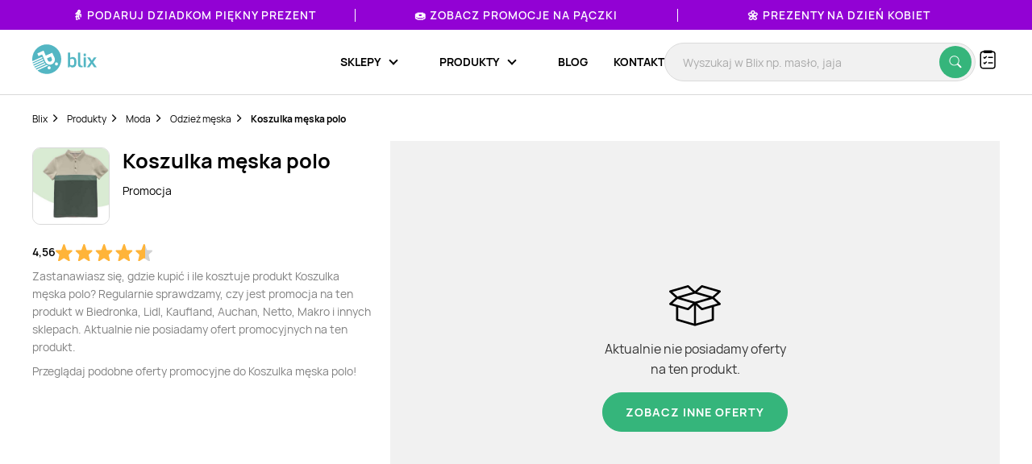

--- FILE ---
content_type: text/html; charset=utf-8
request_url: https://www.google.com/recaptcha/api2/anchor?ar=1&k=6Le9YegUAAAAAO0OrlUdkQnpUxDEbiCYIYi3x8HA&co=aHR0cHM6Ly9ibGl4LnBsOjQ0Mw..&hl=en&v=PoyoqOPhxBO7pBk68S4YbpHZ&size=normal&anchor-ms=20000&execute-ms=30000&cb=7u1xp8hct2hv
body_size: 49248
content:
<!DOCTYPE HTML><html dir="ltr" lang="en"><head><meta http-equiv="Content-Type" content="text/html; charset=UTF-8">
<meta http-equiv="X-UA-Compatible" content="IE=edge">
<title>reCAPTCHA</title>
<style type="text/css">
/* cyrillic-ext */
@font-face {
  font-family: 'Roboto';
  font-style: normal;
  font-weight: 400;
  font-stretch: 100%;
  src: url(//fonts.gstatic.com/s/roboto/v48/KFO7CnqEu92Fr1ME7kSn66aGLdTylUAMa3GUBHMdazTgWw.woff2) format('woff2');
  unicode-range: U+0460-052F, U+1C80-1C8A, U+20B4, U+2DE0-2DFF, U+A640-A69F, U+FE2E-FE2F;
}
/* cyrillic */
@font-face {
  font-family: 'Roboto';
  font-style: normal;
  font-weight: 400;
  font-stretch: 100%;
  src: url(//fonts.gstatic.com/s/roboto/v48/KFO7CnqEu92Fr1ME7kSn66aGLdTylUAMa3iUBHMdazTgWw.woff2) format('woff2');
  unicode-range: U+0301, U+0400-045F, U+0490-0491, U+04B0-04B1, U+2116;
}
/* greek-ext */
@font-face {
  font-family: 'Roboto';
  font-style: normal;
  font-weight: 400;
  font-stretch: 100%;
  src: url(//fonts.gstatic.com/s/roboto/v48/KFO7CnqEu92Fr1ME7kSn66aGLdTylUAMa3CUBHMdazTgWw.woff2) format('woff2');
  unicode-range: U+1F00-1FFF;
}
/* greek */
@font-face {
  font-family: 'Roboto';
  font-style: normal;
  font-weight: 400;
  font-stretch: 100%;
  src: url(//fonts.gstatic.com/s/roboto/v48/KFO7CnqEu92Fr1ME7kSn66aGLdTylUAMa3-UBHMdazTgWw.woff2) format('woff2');
  unicode-range: U+0370-0377, U+037A-037F, U+0384-038A, U+038C, U+038E-03A1, U+03A3-03FF;
}
/* math */
@font-face {
  font-family: 'Roboto';
  font-style: normal;
  font-weight: 400;
  font-stretch: 100%;
  src: url(//fonts.gstatic.com/s/roboto/v48/KFO7CnqEu92Fr1ME7kSn66aGLdTylUAMawCUBHMdazTgWw.woff2) format('woff2');
  unicode-range: U+0302-0303, U+0305, U+0307-0308, U+0310, U+0312, U+0315, U+031A, U+0326-0327, U+032C, U+032F-0330, U+0332-0333, U+0338, U+033A, U+0346, U+034D, U+0391-03A1, U+03A3-03A9, U+03B1-03C9, U+03D1, U+03D5-03D6, U+03F0-03F1, U+03F4-03F5, U+2016-2017, U+2034-2038, U+203C, U+2040, U+2043, U+2047, U+2050, U+2057, U+205F, U+2070-2071, U+2074-208E, U+2090-209C, U+20D0-20DC, U+20E1, U+20E5-20EF, U+2100-2112, U+2114-2115, U+2117-2121, U+2123-214F, U+2190, U+2192, U+2194-21AE, U+21B0-21E5, U+21F1-21F2, U+21F4-2211, U+2213-2214, U+2216-22FF, U+2308-230B, U+2310, U+2319, U+231C-2321, U+2336-237A, U+237C, U+2395, U+239B-23B7, U+23D0, U+23DC-23E1, U+2474-2475, U+25AF, U+25B3, U+25B7, U+25BD, U+25C1, U+25CA, U+25CC, U+25FB, U+266D-266F, U+27C0-27FF, U+2900-2AFF, U+2B0E-2B11, U+2B30-2B4C, U+2BFE, U+3030, U+FF5B, U+FF5D, U+1D400-1D7FF, U+1EE00-1EEFF;
}
/* symbols */
@font-face {
  font-family: 'Roboto';
  font-style: normal;
  font-weight: 400;
  font-stretch: 100%;
  src: url(//fonts.gstatic.com/s/roboto/v48/KFO7CnqEu92Fr1ME7kSn66aGLdTylUAMaxKUBHMdazTgWw.woff2) format('woff2');
  unicode-range: U+0001-000C, U+000E-001F, U+007F-009F, U+20DD-20E0, U+20E2-20E4, U+2150-218F, U+2190, U+2192, U+2194-2199, U+21AF, U+21E6-21F0, U+21F3, U+2218-2219, U+2299, U+22C4-22C6, U+2300-243F, U+2440-244A, U+2460-24FF, U+25A0-27BF, U+2800-28FF, U+2921-2922, U+2981, U+29BF, U+29EB, U+2B00-2BFF, U+4DC0-4DFF, U+FFF9-FFFB, U+10140-1018E, U+10190-1019C, U+101A0, U+101D0-101FD, U+102E0-102FB, U+10E60-10E7E, U+1D2C0-1D2D3, U+1D2E0-1D37F, U+1F000-1F0FF, U+1F100-1F1AD, U+1F1E6-1F1FF, U+1F30D-1F30F, U+1F315, U+1F31C, U+1F31E, U+1F320-1F32C, U+1F336, U+1F378, U+1F37D, U+1F382, U+1F393-1F39F, U+1F3A7-1F3A8, U+1F3AC-1F3AF, U+1F3C2, U+1F3C4-1F3C6, U+1F3CA-1F3CE, U+1F3D4-1F3E0, U+1F3ED, U+1F3F1-1F3F3, U+1F3F5-1F3F7, U+1F408, U+1F415, U+1F41F, U+1F426, U+1F43F, U+1F441-1F442, U+1F444, U+1F446-1F449, U+1F44C-1F44E, U+1F453, U+1F46A, U+1F47D, U+1F4A3, U+1F4B0, U+1F4B3, U+1F4B9, U+1F4BB, U+1F4BF, U+1F4C8-1F4CB, U+1F4D6, U+1F4DA, U+1F4DF, U+1F4E3-1F4E6, U+1F4EA-1F4ED, U+1F4F7, U+1F4F9-1F4FB, U+1F4FD-1F4FE, U+1F503, U+1F507-1F50B, U+1F50D, U+1F512-1F513, U+1F53E-1F54A, U+1F54F-1F5FA, U+1F610, U+1F650-1F67F, U+1F687, U+1F68D, U+1F691, U+1F694, U+1F698, U+1F6AD, U+1F6B2, U+1F6B9-1F6BA, U+1F6BC, U+1F6C6-1F6CF, U+1F6D3-1F6D7, U+1F6E0-1F6EA, U+1F6F0-1F6F3, U+1F6F7-1F6FC, U+1F700-1F7FF, U+1F800-1F80B, U+1F810-1F847, U+1F850-1F859, U+1F860-1F887, U+1F890-1F8AD, U+1F8B0-1F8BB, U+1F8C0-1F8C1, U+1F900-1F90B, U+1F93B, U+1F946, U+1F984, U+1F996, U+1F9E9, U+1FA00-1FA6F, U+1FA70-1FA7C, U+1FA80-1FA89, U+1FA8F-1FAC6, U+1FACE-1FADC, U+1FADF-1FAE9, U+1FAF0-1FAF8, U+1FB00-1FBFF;
}
/* vietnamese */
@font-face {
  font-family: 'Roboto';
  font-style: normal;
  font-weight: 400;
  font-stretch: 100%;
  src: url(//fonts.gstatic.com/s/roboto/v48/KFO7CnqEu92Fr1ME7kSn66aGLdTylUAMa3OUBHMdazTgWw.woff2) format('woff2');
  unicode-range: U+0102-0103, U+0110-0111, U+0128-0129, U+0168-0169, U+01A0-01A1, U+01AF-01B0, U+0300-0301, U+0303-0304, U+0308-0309, U+0323, U+0329, U+1EA0-1EF9, U+20AB;
}
/* latin-ext */
@font-face {
  font-family: 'Roboto';
  font-style: normal;
  font-weight: 400;
  font-stretch: 100%;
  src: url(//fonts.gstatic.com/s/roboto/v48/KFO7CnqEu92Fr1ME7kSn66aGLdTylUAMa3KUBHMdazTgWw.woff2) format('woff2');
  unicode-range: U+0100-02BA, U+02BD-02C5, U+02C7-02CC, U+02CE-02D7, U+02DD-02FF, U+0304, U+0308, U+0329, U+1D00-1DBF, U+1E00-1E9F, U+1EF2-1EFF, U+2020, U+20A0-20AB, U+20AD-20C0, U+2113, U+2C60-2C7F, U+A720-A7FF;
}
/* latin */
@font-face {
  font-family: 'Roboto';
  font-style: normal;
  font-weight: 400;
  font-stretch: 100%;
  src: url(//fonts.gstatic.com/s/roboto/v48/KFO7CnqEu92Fr1ME7kSn66aGLdTylUAMa3yUBHMdazQ.woff2) format('woff2');
  unicode-range: U+0000-00FF, U+0131, U+0152-0153, U+02BB-02BC, U+02C6, U+02DA, U+02DC, U+0304, U+0308, U+0329, U+2000-206F, U+20AC, U+2122, U+2191, U+2193, U+2212, U+2215, U+FEFF, U+FFFD;
}
/* cyrillic-ext */
@font-face {
  font-family: 'Roboto';
  font-style: normal;
  font-weight: 500;
  font-stretch: 100%;
  src: url(//fonts.gstatic.com/s/roboto/v48/KFO7CnqEu92Fr1ME7kSn66aGLdTylUAMa3GUBHMdazTgWw.woff2) format('woff2');
  unicode-range: U+0460-052F, U+1C80-1C8A, U+20B4, U+2DE0-2DFF, U+A640-A69F, U+FE2E-FE2F;
}
/* cyrillic */
@font-face {
  font-family: 'Roboto';
  font-style: normal;
  font-weight: 500;
  font-stretch: 100%;
  src: url(//fonts.gstatic.com/s/roboto/v48/KFO7CnqEu92Fr1ME7kSn66aGLdTylUAMa3iUBHMdazTgWw.woff2) format('woff2');
  unicode-range: U+0301, U+0400-045F, U+0490-0491, U+04B0-04B1, U+2116;
}
/* greek-ext */
@font-face {
  font-family: 'Roboto';
  font-style: normal;
  font-weight: 500;
  font-stretch: 100%;
  src: url(//fonts.gstatic.com/s/roboto/v48/KFO7CnqEu92Fr1ME7kSn66aGLdTylUAMa3CUBHMdazTgWw.woff2) format('woff2');
  unicode-range: U+1F00-1FFF;
}
/* greek */
@font-face {
  font-family: 'Roboto';
  font-style: normal;
  font-weight: 500;
  font-stretch: 100%;
  src: url(//fonts.gstatic.com/s/roboto/v48/KFO7CnqEu92Fr1ME7kSn66aGLdTylUAMa3-UBHMdazTgWw.woff2) format('woff2');
  unicode-range: U+0370-0377, U+037A-037F, U+0384-038A, U+038C, U+038E-03A1, U+03A3-03FF;
}
/* math */
@font-face {
  font-family: 'Roboto';
  font-style: normal;
  font-weight: 500;
  font-stretch: 100%;
  src: url(//fonts.gstatic.com/s/roboto/v48/KFO7CnqEu92Fr1ME7kSn66aGLdTylUAMawCUBHMdazTgWw.woff2) format('woff2');
  unicode-range: U+0302-0303, U+0305, U+0307-0308, U+0310, U+0312, U+0315, U+031A, U+0326-0327, U+032C, U+032F-0330, U+0332-0333, U+0338, U+033A, U+0346, U+034D, U+0391-03A1, U+03A3-03A9, U+03B1-03C9, U+03D1, U+03D5-03D6, U+03F0-03F1, U+03F4-03F5, U+2016-2017, U+2034-2038, U+203C, U+2040, U+2043, U+2047, U+2050, U+2057, U+205F, U+2070-2071, U+2074-208E, U+2090-209C, U+20D0-20DC, U+20E1, U+20E5-20EF, U+2100-2112, U+2114-2115, U+2117-2121, U+2123-214F, U+2190, U+2192, U+2194-21AE, U+21B0-21E5, U+21F1-21F2, U+21F4-2211, U+2213-2214, U+2216-22FF, U+2308-230B, U+2310, U+2319, U+231C-2321, U+2336-237A, U+237C, U+2395, U+239B-23B7, U+23D0, U+23DC-23E1, U+2474-2475, U+25AF, U+25B3, U+25B7, U+25BD, U+25C1, U+25CA, U+25CC, U+25FB, U+266D-266F, U+27C0-27FF, U+2900-2AFF, U+2B0E-2B11, U+2B30-2B4C, U+2BFE, U+3030, U+FF5B, U+FF5D, U+1D400-1D7FF, U+1EE00-1EEFF;
}
/* symbols */
@font-face {
  font-family: 'Roboto';
  font-style: normal;
  font-weight: 500;
  font-stretch: 100%;
  src: url(//fonts.gstatic.com/s/roboto/v48/KFO7CnqEu92Fr1ME7kSn66aGLdTylUAMaxKUBHMdazTgWw.woff2) format('woff2');
  unicode-range: U+0001-000C, U+000E-001F, U+007F-009F, U+20DD-20E0, U+20E2-20E4, U+2150-218F, U+2190, U+2192, U+2194-2199, U+21AF, U+21E6-21F0, U+21F3, U+2218-2219, U+2299, U+22C4-22C6, U+2300-243F, U+2440-244A, U+2460-24FF, U+25A0-27BF, U+2800-28FF, U+2921-2922, U+2981, U+29BF, U+29EB, U+2B00-2BFF, U+4DC0-4DFF, U+FFF9-FFFB, U+10140-1018E, U+10190-1019C, U+101A0, U+101D0-101FD, U+102E0-102FB, U+10E60-10E7E, U+1D2C0-1D2D3, U+1D2E0-1D37F, U+1F000-1F0FF, U+1F100-1F1AD, U+1F1E6-1F1FF, U+1F30D-1F30F, U+1F315, U+1F31C, U+1F31E, U+1F320-1F32C, U+1F336, U+1F378, U+1F37D, U+1F382, U+1F393-1F39F, U+1F3A7-1F3A8, U+1F3AC-1F3AF, U+1F3C2, U+1F3C4-1F3C6, U+1F3CA-1F3CE, U+1F3D4-1F3E0, U+1F3ED, U+1F3F1-1F3F3, U+1F3F5-1F3F7, U+1F408, U+1F415, U+1F41F, U+1F426, U+1F43F, U+1F441-1F442, U+1F444, U+1F446-1F449, U+1F44C-1F44E, U+1F453, U+1F46A, U+1F47D, U+1F4A3, U+1F4B0, U+1F4B3, U+1F4B9, U+1F4BB, U+1F4BF, U+1F4C8-1F4CB, U+1F4D6, U+1F4DA, U+1F4DF, U+1F4E3-1F4E6, U+1F4EA-1F4ED, U+1F4F7, U+1F4F9-1F4FB, U+1F4FD-1F4FE, U+1F503, U+1F507-1F50B, U+1F50D, U+1F512-1F513, U+1F53E-1F54A, U+1F54F-1F5FA, U+1F610, U+1F650-1F67F, U+1F687, U+1F68D, U+1F691, U+1F694, U+1F698, U+1F6AD, U+1F6B2, U+1F6B9-1F6BA, U+1F6BC, U+1F6C6-1F6CF, U+1F6D3-1F6D7, U+1F6E0-1F6EA, U+1F6F0-1F6F3, U+1F6F7-1F6FC, U+1F700-1F7FF, U+1F800-1F80B, U+1F810-1F847, U+1F850-1F859, U+1F860-1F887, U+1F890-1F8AD, U+1F8B0-1F8BB, U+1F8C0-1F8C1, U+1F900-1F90B, U+1F93B, U+1F946, U+1F984, U+1F996, U+1F9E9, U+1FA00-1FA6F, U+1FA70-1FA7C, U+1FA80-1FA89, U+1FA8F-1FAC6, U+1FACE-1FADC, U+1FADF-1FAE9, U+1FAF0-1FAF8, U+1FB00-1FBFF;
}
/* vietnamese */
@font-face {
  font-family: 'Roboto';
  font-style: normal;
  font-weight: 500;
  font-stretch: 100%;
  src: url(//fonts.gstatic.com/s/roboto/v48/KFO7CnqEu92Fr1ME7kSn66aGLdTylUAMa3OUBHMdazTgWw.woff2) format('woff2');
  unicode-range: U+0102-0103, U+0110-0111, U+0128-0129, U+0168-0169, U+01A0-01A1, U+01AF-01B0, U+0300-0301, U+0303-0304, U+0308-0309, U+0323, U+0329, U+1EA0-1EF9, U+20AB;
}
/* latin-ext */
@font-face {
  font-family: 'Roboto';
  font-style: normal;
  font-weight: 500;
  font-stretch: 100%;
  src: url(//fonts.gstatic.com/s/roboto/v48/KFO7CnqEu92Fr1ME7kSn66aGLdTylUAMa3KUBHMdazTgWw.woff2) format('woff2');
  unicode-range: U+0100-02BA, U+02BD-02C5, U+02C7-02CC, U+02CE-02D7, U+02DD-02FF, U+0304, U+0308, U+0329, U+1D00-1DBF, U+1E00-1E9F, U+1EF2-1EFF, U+2020, U+20A0-20AB, U+20AD-20C0, U+2113, U+2C60-2C7F, U+A720-A7FF;
}
/* latin */
@font-face {
  font-family: 'Roboto';
  font-style: normal;
  font-weight: 500;
  font-stretch: 100%;
  src: url(//fonts.gstatic.com/s/roboto/v48/KFO7CnqEu92Fr1ME7kSn66aGLdTylUAMa3yUBHMdazQ.woff2) format('woff2');
  unicode-range: U+0000-00FF, U+0131, U+0152-0153, U+02BB-02BC, U+02C6, U+02DA, U+02DC, U+0304, U+0308, U+0329, U+2000-206F, U+20AC, U+2122, U+2191, U+2193, U+2212, U+2215, U+FEFF, U+FFFD;
}
/* cyrillic-ext */
@font-face {
  font-family: 'Roboto';
  font-style: normal;
  font-weight: 900;
  font-stretch: 100%;
  src: url(//fonts.gstatic.com/s/roboto/v48/KFO7CnqEu92Fr1ME7kSn66aGLdTylUAMa3GUBHMdazTgWw.woff2) format('woff2');
  unicode-range: U+0460-052F, U+1C80-1C8A, U+20B4, U+2DE0-2DFF, U+A640-A69F, U+FE2E-FE2F;
}
/* cyrillic */
@font-face {
  font-family: 'Roboto';
  font-style: normal;
  font-weight: 900;
  font-stretch: 100%;
  src: url(//fonts.gstatic.com/s/roboto/v48/KFO7CnqEu92Fr1ME7kSn66aGLdTylUAMa3iUBHMdazTgWw.woff2) format('woff2');
  unicode-range: U+0301, U+0400-045F, U+0490-0491, U+04B0-04B1, U+2116;
}
/* greek-ext */
@font-face {
  font-family: 'Roboto';
  font-style: normal;
  font-weight: 900;
  font-stretch: 100%;
  src: url(//fonts.gstatic.com/s/roboto/v48/KFO7CnqEu92Fr1ME7kSn66aGLdTylUAMa3CUBHMdazTgWw.woff2) format('woff2');
  unicode-range: U+1F00-1FFF;
}
/* greek */
@font-face {
  font-family: 'Roboto';
  font-style: normal;
  font-weight: 900;
  font-stretch: 100%;
  src: url(//fonts.gstatic.com/s/roboto/v48/KFO7CnqEu92Fr1ME7kSn66aGLdTylUAMa3-UBHMdazTgWw.woff2) format('woff2');
  unicode-range: U+0370-0377, U+037A-037F, U+0384-038A, U+038C, U+038E-03A1, U+03A3-03FF;
}
/* math */
@font-face {
  font-family: 'Roboto';
  font-style: normal;
  font-weight: 900;
  font-stretch: 100%;
  src: url(//fonts.gstatic.com/s/roboto/v48/KFO7CnqEu92Fr1ME7kSn66aGLdTylUAMawCUBHMdazTgWw.woff2) format('woff2');
  unicode-range: U+0302-0303, U+0305, U+0307-0308, U+0310, U+0312, U+0315, U+031A, U+0326-0327, U+032C, U+032F-0330, U+0332-0333, U+0338, U+033A, U+0346, U+034D, U+0391-03A1, U+03A3-03A9, U+03B1-03C9, U+03D1, U+03D5-03D6, U+03F0-03F1, U+03F4-03F5, U+2016-2017, U+2034-2038, U+203C, U+2040, U+2043, U+2047, U+2050, U+2057, U+205F, U+2070-2071, U+2074-208E, U+2090-209C, U+20D0-20DC, U+20E1, U+20E5-20EF, U+2100-2112, U+2114-2115, U+2117-2121, U+2123-214F, U+2190, U+2192, U+2194-21AE, U+21B0-21E5, U+21F1-21F2, U+21F4-2211, U+2213-2214, U+2216-22FF, U+2308-230B, U+2310, U+2319, U+231C-2321, U+2336-237A, U+237C, U+2395, U+239B-23B7, U+23D0, U+23DC-23E1, U+2474-2475, U+25AF, U+25B3, U+25B7, U+25BD, U+25C1, U+25CA, U+25CC, U+25FB, U+266D-266F, U+27C0-27FF, U+2900-2AFF, U+2B0E-2B11, U+2B30-2B4C, U+2BFE, U+3030, U+FF5B, U+FF5D, U+1D400-1D7FF, U+1EE00-1EEFF;
}
/* symbols */
@font-face {
  font-family: 'Roboto';
  font-style: normal;
  font-weight: 900;
  font-stretch: 100%;
  src: url(//fonts.gstatic.com/s/roboto/v48/KFO7CnqEu92Fr1ME7kSn66aGLdTylUAMaxKUBHMdazTgWw.woff2) format('woff2');
  unicode-range: U+0001-000C, U+000E-001F, U+007F-009F, U+20DD-20E0, U+20E2-20E4, U+2150-218F, U+2190, U+2192, U+2194-2199, U+21AF, U+21E6-21F0, U+21F3, U+2218-2219, U+2299, U+22C4-22C6, U+2300-243F, U+2440-244A, U+2460-24FF, U+25A0-27BF, U+2800-28FF, U+2921-2922, U+2981, U+29BF, U+29EB, U+2B00-2BFF, U+4DC0-4DFF, U+FFF9-FFFB, U+10140-1018E, U+10190-1019C, U+101A0, U+101D0-101FD, U+102E0-102FB, U+10E60-10E7E, U+1D2C0-1D2D3, U+1D2E0-1D37F, U+1F000-1F0FF, U+1F100-1F1AD, U+1F1E6-1F1FF, U+1F30D-1F30F, U+1F315, U+1F31C, U+1F31E, U+1F320-1F32C, U+1F336, U+1F378, U+1F37D, U+1F382, U+1F393-1F39F, U+1F3A7-1F3A8, U+1F3AC-1F3AF, U+1F3C2, U+1F3C4-1F3C6, U+1F3CA-1F3CE, U+1F3D4-1F3E0, U+1F3ED, U+1F3F1-1F3F3, U+1F3F5-1F3F7, U+1F408, U+1F415, U+1F41F, U+1F426, U+1F43F, U+1F441-1F442, U+1F444, U+1F446-1F449, U+1F44C-1F44E, U+1F453, U+1F46A, U+1F47D, U+1F4A3, U+1F4B0, U+1F4B3, U+1F4B9, U+1F4BB, U+1F4BF, U+1F4C8-1F4CB, U+1F4D6, U+1F4DA, U+1F4DF, U+1F4E3-1F4E6, U+1F4EA-1F4ED, U+1F4F7, U+1F4F9-1F4FB, U+1F4FD-1F4FE, U+1F503, U+1F507-1F50B, U+1F50D, U+1F512-1F513, U+1F53E-1F54A, U+1F54F-1F5FA, U+1F610, U+1F650-1F67F, U+1F687, U+1F68D, U+1F691, U+1F694, U+1F698, U+1F6AD, U+1F6B2, U+1F6B9-1F6BA, U+1F6BC, U+1F6C6-1F6CF, U+1F6D3-1F6D7, U+1F6E0-1F6EA, U+1F6F0-1F6F3, U+1F6F7-1F6FC, U+1F700-1F7FF, U+1F800-1F80B, U+1F810-1F847, U+1F850-1F859, U+1F860-1F887, U+1F890-1F8AD, U+1F8B0-1F8BB, U+1F8C0-1F8C1, U+1F900-1F90B, U+1F93B, U+1F946, U+1F984, U+1F996, U+1F9E9, U+1FA00-1FA6F, U+1FA70-1FA7C, U+1FA80-1FA89, U+1FA8F-1FAC6, U+1FACE-1FADC, U+1FADF-1FAE9, U+1FAF0-1FAF8, U+1FB00-1FBFF;
}
/* vietnamese */
@font-face {
  font-family: 'Roboto';
  font-style: normal;
  font-weight: 900;
  font-stretch: 100%;
  src: url(//fonts.gstatic.com/s/roboto/v48/KFO7CnqEu92Fr1ME7kSn66aGLdTylUAMa3OUBHMdazTgWw.woff2) format('woff2');
  unicode-range: U+0102-0103, U+0110-0111, U+0128-0129, U+0168-0169, U+01A0-01A1, U+01AF-01B0, U+0300-0301, U+0303-0304, U+0308-0309, U+0323, U+0329, U+1EA0-1EF9, U+20AB;
}
/* latin-ext */
@font-face {
  font-family: 'Roboto';
  font-style: normal;
  font-weight: 900;
  font-stretch: 100%;
  src: url(//fonts.gstatic.com/s/roboto/v48/KFO7CnqEu92Fr1ME7kSn66aGLdTylUAMa3KUBHMdazTgWw.woff2) format('woff2');
  unicode-range: U+0100-02BA, U+02BD-02C5, U+02C7-02CC, U+02CE-02D7, U+02DD-02FF, U+0304, U+0308, U+0329, U+1D00-1DBF, U+1E00-1E9F, U+1EF2-1EFF, U+2020, U+20A0-20AB, U+20AD-20C0, U+2113, U+2C60-2C7F, U+A720-A7FF;
}
/* latin */
@font-face {
  font-family: 'Roboto';
  font-style: normal;
  font-weight: 900;
  font-stretch: 100%;
  src: url(//fonts.gstatic.com/s/roboto/v48/KFO7CnqEu92Fr1ME7kSn66aGLdTylUAMa3yUBHMdazQ.woff2) format('woff2');
  unicode-range: U+0000-00FF, U+0131, U+0152-0153, U+02BB-02BC, U+02C6, U+02DA, U+02DC, U+0304, U+0308, U+0329, U+2000-206F, U+20AC, U+2122, U+2191, U+2193, U+2212, U+2215, U+FEFF, U+FFFD;
}

</style>
<link rel="stylesheet" type="text/css" href="https://www.gstatic.com/recaptcha/releases/PoyoqOPhxBO7pBk68S4YbpHZ/styles__ltr.css">
<script nonce="gqLLgXHDjx8yo5eplrxK8w" type="text/javascript">window['__recaptcha_api'] = 'https://www.google.com/recaptcha/api2/';</script>
<script type="text/javascript" src="https://www.gstatic.com/recaptcha/releases/PoyoqOPhxBO7pBk68S4YbpHZ/recaptcha__en.js" nonce="gqLLgXHDjx8yo5eplrxK8w">
      
    </script></head>
<body><div id="rc-anchor-alert" class="rc-anchor-alert"></div>
<input type="hidden" id="recaptcha-token" value="[base64]">
<script type="text/javascript" nonce="gqLLgXHDjx8yo5eplrxK8w">
      recaptcha.anchor.Main.init("[\x22ainput\x22,[\x22bgdata\x22,\x22\x22,\[base64]/[base64]/[base64]/[base64]/[base64]/[base64]/KGcoTywyNTMsTy5PKSxVRyhPLEMpKTpnKE8sMjUzLEMpLE8pKSxsKSksTykpfSxieT1mdW5jdGlvbihDLE8sdSxsKXtmb3IobD0odT1SKEMpLDApO08+MDtPLS0pbD1sPDw4fFooQyk7ZyhDLHUsbCl9LFVHPWZ1bmN0aW9uKEMsTyl7Qy5pLmxlbmd0aD4xMDQ/[base64]/[base64]/[base64]/[base64]/[base64]/[base64]/[base64]\\u003d\x22,\[base64]\x22,\x22w7nCkVTClEbDlsOSw7cQc8K3VMKYJG3CkQMrw5HCm8OSwq5jw6vDrMKqwoDDvnEqNcOAwofCr8Kow51BccO4U1DCosO+Iy/Dr8KWf8KbY0dwa31Aw54AY3pUfcOZfsK/w4bChMKVw5YtT8KLQcKbOSJfCsKmw4zDuXzDgUHCvlHClGpgKcKKZsOew6FZw40pwoN7ICnCvsKwaQfDuMK6asKuw7Bfw7htC8KOw4HCvsOawpzDigHDq8K2w5LCscKPSH/CuEsdasODwqbDmsKvwpBVMxg3KRzCqSlFwrfCk0wsw5PCqsOhw4HChsOYwqPDv3PDrsO2w5nDjnHCu1PCnsKTAClXwr9tfHrCuMOuw4LCikfDimbDqsO9MDN5wr0Yw5AJXC48S2oqfi9DBcKeM8OjBMKpwprCpyHCvMOsw6FQTx1tK2LCl20sw5/CrcO0w7TCn01jwoTDkD5mw4TCuxBqw7MCesKawqVPPsKqw7s/azoZw7zDunR6PnkxcsKow5BeQDc8IsKRbRzDg8KlBm/Cs8KLJMOBOFDDocKmw6V2PcKjw7RmwonDvmxpw5rCqWbDhmXCt8KYw5fCsSh4BMO+w4AUezvCmcKuB0oBw5MeDcOrUTNYTMOkwo1TYMK3w4/[base64]/DuDfDqjPCrsOlwpJPw6Acw4HChGjCqcKreMKDw5EjTG1Aw50FwqBeckRLbcK+w4RCwqzDrxUnwpDCmnDChVzCgEV7woXClMK6w6nCpgA8wpRsw5ZVCsONwq7Cp8OCwpTCnMKibE0/wr3CosK4VR3DksOvw7Enw77DqMK/[base64]/CksKvwqljw4McwrlAw4zDt3nCiWDDiGTDrcKZw6XDiTB1wqRTd8KzGsKSBcO6wrnCs8K5ecKcwr9rO39AOcKzE8OMw6wLwpprY8K1woYvbCVmw7prVsKNwo0uw5XDpnt/bCDDgcOxwqHChMKkXBvCrMOTwrgKwpckw6J0F8OTRUJ0H8OqMMKGFMOcADrCk1sTw6XDpVQ3w55jwo4Mw5XCu0l7K8OywoHClH40w7PCqW7CscOhM13Dl8OfB3BlIlcqOsKjwpLDh1jCl8OOw73DskPDt8OuGw/ChyVCwo9Kw5xOw5vCs8K8woguKsOVeSvCtxnCnzzCpDPDvFsbw6/DtcKiEnQJw5EoSsOLwqISZ8OfT25SdcOzd8OBGcOXwpLCqlrChm5tF8OqMz3CpcKDwobCuHJAw6pIDsOUFsOtw4bDpT9cw4HDkkBcwrLCp8K4wr7DvcOSwpjCq2nDoHd0w5DClSHCk8KuKxkcw4vCv8K5CEDCm8K/[base64]/OWLDmcO7w44uGgBCwozDo24wWMOAVsOBwoHDoTzCi8KhfMOtwpLCgFN5A1XCqAXDosOawpJdwqXDl8Obwr3DrBrDpcKKw4XDphgtw77CvBfDlMOUGysSWh7DjcOsJRTDtMKIw6Rzw43CiBk5w5BIwr3Cty3CusKlwr/ChsOTQ8OSGcOtd8OXC8OLwphOcsO+wpnDgklcC8ONNsKCecOtacODGw3CgcKewqBgfCXCjATDq8ODwpDCtzEBw750w4PDnEXDnHxFw6fDuMKIw7fCg0taw75SNsOgMcONwoMFXMKJEHQvw5vCplnDtcOZwpIyEsO7ASk7wqAQwpY1WBTDniU2w4IZw6Ftw6/CjVjCilNqw7rDpAkACFzCtFllwoLCvWLDpUbDi8Kta0gNw6bCkijDtD3DmcKsw4/CisKQw5x9wrl3PwTDgUhPw5zCmsKNJMKAwovCnsKPwoQiKsOuJcKOwq1vw64jeDknbgbDuMO+w7vDhVvCgVzDvmLDgEwJemc2Qi3CmcKnY2o2w4vCi8KCwoBXDsOFwohRcQTCrGMsw7/[base64]/[base64]/w5rCv8OxfTfDggTClcOvYEdgwq5IMkrDg8K3LMKhw7B1w4pbw4HDusK1w65gwpXCiMOpw6/Dk217QgvCn8OIwozDqlFDw5N2wqHCsnR2wqnDu3bDusKiw7JTw4rDtcOywp9SZcOiL8OIwpfDqsKRwrZrSVgQw45Ew4fChTvDjhAmXDYga3TClcK3acOmwr9dF8KUXsK4Sm9RJMOJcwIZwqY/[base64]/DmMO9wofDhMKlwrLDrHUUwprCni7CmcKgwq0weSPDpsOlwqbCo8KpwpxEwprDqhwzdULDn07CklAnM3HDoycZwqzCgA4WM8ONBzhlYcKawovDosOew6nCkk0aHMK0E8K5FcOiw7EXKMKQDsKxwp/DlWfChcKPwrpywqTDtjkzCifCksKOwoMnE0EZwodawrcZEcKRw7zCqTk3w4IDbRTDjsK7wq9Hw53Do8OEc8KheRNIABV7TMO6wrnCiMKUYxxmwqUxw4jDtMOgw7sww63DuzNwwpLChwHCrxbCr8O5woxXwo/[base64]/[base64]/Don84JHYXw6sOw4hiwr/Ck0vCpn4xPFPDssODVArCvy3DpcKRHDHCksKHw6fCicKhOwNePGVuDsKbw5QWDD7Dm1lPwpLCm0Fsw45ywqrDlMO6fMObwpDDqsO2CX/CgMK6IsK6wp85wrDDocKRPV/DqVs+w63DjXEjRcKRS0VIw63ClMOqw4vDt8KoDCjCpT0iDsOWD8KwSMOWw6dKPhnDpsO/w5HDp8OewrvCm8ORw6gBFMO8woPDhcOXdwvCuMOUfMOsw7BnwrfCr8KLwoJVGsOdYcK9wpAgwrLCuMKmbHTDmsKaw6XDhEs9w5QERcOvw6dpf0/[base64]/DqsOTw7nDiMOiwqzCu8KeNsOGQRUqJEDDksKiw5czH8O5w43CmmXCksOkw4TCicKMw6/Dk8KEw6jCpcKAwq4Ww5xrwrbCksKHYWHDscKcIAl4w5cTWTkLw4rDrH3CjUfCjcOZw6ELaEDCrDJQw5/CnUzDmsKQNMKzWsKxJBzCucKJDHzDg3ZoUsKvScKmw7U7w6scbQF3w4xAw5sCZcOQPcKfwq9DEsOCw6XCp8KSIg9Hw79rw6jDjjJ5w5PDkcKTEynCncK1w4AiYsOeE8Klw5HCkcORBcOtRQl/wq8eFsOjfsKMw5TDuxhBwqxvPAJMwrbDpsKkLMO5wpQFw5TDs8KswprChSdXIsKvRMO5Lx7DoX7Cu8OOwqTDuMOhwr7DicK4I3FEw6hESyx3XsOMUh3CtsORfsKFSsKjw57CpH/Dhgdswp97w4VawrHDtmdyIcOQwrfDqV9tw5ZiM8KVwp3Cj8O4w413HsK/[base64]/ChMKAMAdbw50XwqNOCWFXesKAZjPDm8OQw5rCn8KswpLCncObwpnCtg/Cu8KxDwrDuH8yEG0awrrDm8OaMsKACMKEB1rDg8Kqw7okXcKsDF9QXMKeQ8KXZAXDlnLDjMKewoPDn8KoDsODw5/[base64]/[base64]/CqMOXaDjChsK5Snk5w7Qsw4HDs0vDqkDDnMKYw5cEQ3rDlFbDr8KJO8Odc8OJF8OAJgDDpX5wwrZDYcOkMAd1YCRkwo7CkMK2H3HChcOCwrzDksOGfXU4Rg7DhcKxXsOPZnwcPlodwpLCnj0pw5nDqMKHWA4yw6/DqMKIwrI1wowBw6vCuxliw7wmSwdEw6HDqsKPw5XClHnDlzt3dcKdAMODwpXDjsOHw4koOV1HZxw1bcKZecKXMMOROnvCisKXR8OiK8KfwrjCgxLCgTM2YkANw5fDu8OOCSjCocKnMmLCqsK8CSXDkRXDk1PDjwLCsMKKw488wqDCsWVkfEPDtcOAcMKLwodTeG/Ci8K8CR9Cw5wvCW9HJwMGw4TCusK4wolnwo3CkMO/BcKBKMK7LgvDs8KJIMOPM8Ojw4o6cnnCt8KhPMO1IsOywoZ5Lwl/[base64]/wqJHIMK0RxMDw687w4rCrnzDnsKRw7IswrPDsMK1AMOhXMK2Q1J1w7tKcHXDkcKcX04Qw4XCkMKzUMOLEynCq0jCgzwsT8KpVcO0Y8O5FMKOfsKSJ8KQw6vDkU7DoHPDhsOTOUTCpl/Ci8KfV8KewrbDkMO2w6xEw7LCh25MJy3Ch8K7w5TDj2vDt8Kywo0ZB8OgFMKwU8KFw7hyw7XDhnTDlnfCsGjDhSDDvBDDnsOTwppvw5zCvcO9wrlVwpZNwqE9wroEw7rCn8KzUknDuw7Dh33CmMOuRcOwYMKIC8OCYsO8K8KsDyt/aCTCnMKtMcOfw7MPNTkTDcO0wr5RIsOqZ8OZHsK9wrbDu8O1wo1yP8OKDTzCojLDo2/Ct2DCuhdmwo8KGFsAVMO7wpTDglHDowELw6TCgUHDssOMdMKCwqxtwqLDnsKcwrUzwoHCl8K/w7ddw5ZswpDDncOfw4DCuBHDmQ/Cg8OzcyXCscOdC8O1w7HCv2rDk8K+w6B4XcKEw5M7I8OGWcKlwqVSA8KIw7fDs8OSSS7CkF/DglkUwokjSVlCABrDj1HClsOaKytHw6QowrNYwqjDvMO+woksPsKqw4wrwqQHwr/[base64]/ChjHDi2sycsOHw4DDiUoyWMKfwqdOBsO6aCDCpMKaY8KsE8OGTnjDvcObGcOjRk1KQDfDhcKwAMOCw45oNHVkw60tWsKfw43DgMOEF8KzwqBkU3HCshXCkndbO8O4EsOdw5fDjn/DqMKPMsOoB2bCjsKDBE1JYT/CnjbCj8Ouw7PDizPDmV14w6t0YDogDFpjaMK0wqHDmCjCgifCqsOTw6gqwohiwpEcOsKqbsOowrhYAD8bX1HDok86YcOWwodCwrDCt8O8aMK4wq3CosOkw5HCvMO2HMKHwo4UcMOkwoLDoMOMwpXDrcODw4sUVMOdK8OswpfDk8K/w5tfw4zCgMO1RCQDHBZ7w6NxQ14Mw7YFw5UnRHvCh8Kbw7xtwq1ERCfCmsOdQxLCsxMFwrTCpMKiVjLDvwYEwrPDncKJw7zDlcKCwr0nwqpqGmYhKsOEw7XDgFDCv0FTQQfDusOvOsO+wpvDk8Kiw4TCisKYw67CtTdCwp12H8K3G8Okw4rDnFAAwo0/VsOuFcKZw4nCncO/wpB4Z8KJwpVJEsKhdTkEw4/CscOGw5HDsxMfZ1Zva8KGwprDvDR2w6UBXcOEwo5CY8Kpw7/DnlxowoxAwqR9wr99wpfCsgXDk8K8HBTDuGPCrsOHS0/CqsOvOQTCgsOQJGJMw6vDq2LDo8OAC8KvTRPCksKxw43DiMKtwpzDglIkY1tjHsOxKAwKwqJNU8KbwoZbBytuw6/CtkIEBWYqw6vDmMO/CMKjw7RJw4Yqw4Q1wqTDkFJkIih3ADdoKnXCp8OLay0NZ3zCv3LCkjXDscOMGmNgJFU6ZsKaw57DjwILZC88w5fDocORP8O0w45UbcOnJgITPnTDvMKuF2vCrgBib8KAw5LCmMKwMsKGAMOBDSjDtcO+wrPDrDHDlkZCVcKtwonDmMO9w55rw60uw5XDnU/DuxBRHcOJwpvCucKWK1BRWsK2w7p9wpDDvm3CjcKMYmcyw78SwrdgTcKjCCQ3YsOoecOmw7vClz9swqtGwo3DkWc/wqwAw6PDvcKRKMKJw6/DiDBsw41lDjZgw4nDgcK7wqXDusKFWVrDilbCisKNSCM3PlHDr8KHGsO0ej9KCi8aF1XDuMOyBFNLDUhUwoPDvi7DiMKUw5Zfw47Chlt+wp0Wwo9Ud3HDssKlL8O2wrnDnMKkU8O4TcOIBhN6HS58AB58wpzCmDHCunYtNg/[base64]/Dj8KnFMKHKB08MkgodibDhMK/O1kKNcK7eGrCpcKjw7zDtEgZw7nCi8OSYiwkwpQDbsKLd8KxHSvCncKnw704OmbCmsOCCcKBwo41wp3Dg0rCnlnDu15Xw6Muw7/Dp8O2wpcKNWTDmMOZwpHDsxN7w4TDusKRHsKNw5fDqgnDlcOtwpHCqsKzwp/DjMObw6nCk1bDlsOUw6tFTgdlwovCkcOxw6rDtys2MDPCvltvQ8KncMOYw73DvsKWwoddwo53C8OBVS3CkyXDsHzCoMKiPsOOw5FbNMOtUsOww6PCqMO0EMKRTsKsw47Cv18lDsKvTh/Ct1jDqHnDmkUiw64PGHHDgsKDwpbDk8KgIsKXJcK1WcKJRsKZQmJHw6QodW8hwqnCjsOBdDvDh8OgKsOWwod4woUBBsOywr7DisOkPMOZRgjDqsK5OwtTZUXCj1Yyw4NFwonDrMKvPcOeRMKLw44Lw6M0WWAKNlXDqcONw4HCscKBHFoYAsO7Jns/[base64]/DqUHCoHfDmMKOwpLDgMKuw5JjDRTCqynCmB9+NsKow7nCtzTCpWfCqEJqGcKwwo0vLy4lMcKywqoJw4jCq8KKw7VQwr3DqgUwwrnCvjjCuMKuwrpwT13ChQfDkX3Csz7DpMOnwoJ/wrbCkjhVBsKlcSfCnwpVPwTCsyHDlcKxw6fCssKUwpTCuCzCv1MIfMOpwrPCk8OqQMKUw7tKwq7CvMKew7kMw4ZMw5lJK8OlwpQVdcObwp8kw5VuRcKUw7p2w6DDs1RHwqPDhMKobCrCvDp/ajHCn8OyPcO2w4nCqsOdwoQRGVLDh8OVw4XCp8KxeMK6NnfCuGxtw4tpw5TCr8KzwofCvcOMccKMw7hXwpAbwpTChsOwZUArbHdewq98wrleworChcKywo7DhwTDhDPDq8KbMlzCpsKOe8KWYMKgEMOlVA/DvsKdwrw3wqbCljNQGSLCvsK5w7sqVcODblTChUbDp3k0wq57VjV8wrUxQ8KSG2HDryXCo8O4w6xgwpo4w5nCmHbDssOxw6VhwrFiwoNMwrhrTyTCm8KEwrMrHsKkd8OOwod/[base64]/Ds2vDgjIpMcKdFF/DoCbCnkQqHWjCnMKfw7Ynw6oFCcODdSLDmMOew4XDj8K/ZkbDjsKKwptAwrhaLHFSA8OZVQRMwq7Cg8ODX24PSGEGLsKVSsO+HQ/[base64]/ClmfDpcK/w4NcT0vDgsO+wojClMOywrnCi8OPw5FDVsK+BTALw4rCjMKoflbCgwBNNsKzGTHCoMKZwpNlC8O6wrBnw4bCh8OwFBcQw43CvsK9PH02w5DDgjXDhFfDtsO4BMOwHSITw5jDhQTDhRDDkxg8w4ZoMMOkwpXDmzROwrY5wqkoRMOFwokvBz/Dlj/Dj8Omwr1YN8Kjw6hCw6pEwodIw59vwpVmw6zCqMKRB3nClG93w609wqDDr0TDi0F0w6BYwo5aw6kKwpjDq3oBNMKsBsOqw7/CgsK3w45vwq3CpsOjwo3DviQywp0nw4nDlQzCgm7DknTCoFPCjcOMw5PCgsObe0oawqkDwq/CnlfCnMKgw6PDiQdnC2fDjsOeWFsBDMKsTyQuw5vDlhHCk8OaNkvCr8K/GMOTw5fDjcOpw4rDksK6wrPCvHlCwoMPAMKsw6o1wox4wpzCkCzDosO6VAvChsOOUXDDrcOGUUBmAsO0DcKjwpPCgMOTw6/Dh2IoNEzDicKKwqQ0wpnDp2zCgcKcw5XDqcOLwoE+w5XDmsK0YjLDpzteCybDhS1Vw7ZmOVbCoDfCiMKYXhLDn8KvwrEAAABbPMOXL8Kkw5DDl8KUwojChUoHQH3CjsOlFcKgwoheOErCicKAwrnDnxQpfDTCvsOaQsKTwr3Djiluwo5Sw5/[base64]/[base64]/CuhIAwqJnJVTCs8KDw70aw6ZoA2Bvw6/DlHZ0wr5nwoDDpgQyYTdew7s4w4zDiSQNwqlZw7LDq1nDmsOYJ8Obw4TDnMKXQ8O4w7AqTcKLwpQpwocWw5HDr8OHGVIqwqjCksOGwp03w5bCoxfDv8KREwXCmREywqXCrMKpwqpKw6BEYsKsPz1zGkJLOMKjMMKKwrN/fgbCvsKQVFLCusK+woDDhMOnw4AoYsO7D8OhLsKsX04/w7ETPBnDtsKMw6oFw7chQzcUwqXCvQjCncKYw4tbw7NVQMOsTsKDwow1wqsawrfDiDjDhsK4C31Kwq/DpDjCl0zCtwLDhErDk0zCn8K8wpUERsKJdSN4JcKwDMKsQxwGLBTDlXDDo8O0w5DCmhR4wopqYVI2w688wpBEw73CoT3Cuwp3w7cDHnbCtcOHwp7CmcOvCVVHQcK+BmUGwoluT8KzUcOxWMKIw699w4zDq8K+wohFw4d/VcKow4vCunnCsAlnw6HCjsO1O8KswoR9DkvCvjLCs8KLQ8OzJsK3b1DClmICPMK8w4vCgcOswqtvw7zCjsK2IsO2AX18WsKjFiltS3/Cm8OAw5EqwrjDhj7DnMKqQsKHw4E0f8Kzw7jCrsKdTQbDj07DssKUMMO+w4/Cq1rCgAIsXcOVNcKow4TDsBzDmcOEwozCrMKVw5gDQjzCsMO+MFd0Z8KNwrsww6gcwqrDok8Ywroqw43CmAk3SGweBlvCscOvfMKIcQIDw4xJbsOTwpMFT8KowpsWw6/DlCYRb8KZGFBMPcOOTGjCkzTCt8OKdDTDpjEIwohaexwew4PDiiDCvnBwF1Iow4LDiDlsw7dywoNVw7dkBcKWwr7DrXbDkMOSw4fCq8OLw6dSCMO1wpwEw4c0wqYtfMOyI8Ofw7/[base64]/DoTdAdnLDlT4/woQ6MsKNaHjCrXNswpM5wozCgUfDhMOXw7Z2w4Qkw50NYj/DscOMw51qVV8Cwr/CrjPDusOZBcODRMOSwqrCpit8GC1mQjbCjmvDsSbDsXnDkVMzUVIxc8OYJDPCm2XChlHDpsORw7PDtMOxDMKLwoAOeMOoD8OVwo/Crj/CjzZ/YMKuwoM2Ok1Rfmg0PsOmaHrDmcOcw5g/w4NIwrpPFQ7DhSHDkMOkw5PCqGs1w47CjERww63DjgbDo1U/LR/DvMKAw7DCkcOiwqFyw5/[base64]/cUcnfysOUh7Dj8O9HFVGw6PDisOTw4XDrcOtw4llw6zCpMOZw6zDhsKuIWBvwqREIcOJw7fDtB7DosOcw4IIwoAjMcKGAcK/[base64]/DosO8wqdrVcO/YipGMcK/[base64]/Cp8KCwqrCgmnDg8OdWMKgUcOIHAcowrUKGnkVwqwRwpvDicOWwpJzVXLDicO7wonCvGrDtsO3wooQYsOYwq81GMOeTWTCoi1iwop7bmzCojrCsBjDtMKuE8OaFi3DpMK+wpTCjXhIwpzDjsOTwpTCpMKkX8KLNERYNMKlw7puIjjCpl3CvF3DsMO/[base64]/[base64]/DgDRlMUbCpndtw6Q/U8OZw7BhdMOEw4klwrUNRsKhK8KdwqbDsMOWwrFQfU/[base64]/Dii3CksOvw7Nyw4gZUsO3w6xyw5x6wr/DpcOEwoQYM2NZw5nDjMKBfsK5OC7CpixWwpLDn8Kow4kFABFEw5jDpsOrUCtSwrLDhsKKXMO4w4bDtFRSQG/CsMO7cMKrw67DmiTChcO4wr/CjsONR14hb8Kcwo51wqXClsK2w73CqjXDnsKYwoYydcKDwpx4HsKAw4l6NsOwIsK8w4VzHMKrJsOlwqDDhmAjw4NGwoVrwoJHHMOgw7Zkw7pew4lfwqDCv8OpwrhdUVfDq8KfwoArU8Kmw6EXwpt+wqjCpjnDmENbwqvCkMOYwqp8wq8/G8KeQ8Khw77CuBfCqXDDvFnDo8KaeMOfZcKZOcKCPMOowo9Uw4vCjcKcw7TChcO0w5/DqsO7YA8Hw4RdX8OeDi3DmMKYb33DtWcxeMKhD8KQWsKgw5hlw64gw6h8w4JJNF0kcxXCuFs0woHDg8KGYSDDmSDDpsOBw5ZOw4DDh0vDn8OYDMK+Ei4QDMOtD8KuLxnDknvCrHhyYsKcw5LDmsKNwojDpz/DssODw7zDj2rClT5nw5ApwqUXwoEuw57Dn8K6w67Du8OqwpcvXHlzdnbCkcKxwogDWMOWSH0Lwqcww73DhMOwwqtYw6kHw6rDl8OJwoHCpMOJw614F1nDvRLCsDA2w44dw5Njw5HDjhg6wqpeZcKJe8OlwojCtyJSWMKpHsOqwoduw59Mw7Eew7/CunwuwrJzEhpCD8OEfcOdwp/Dh0MKfsOqZWpaBnxQGz1qw7DDuMKRw5x4w5JhUhsQQcKWw41qw5ADwp/[base64]/Djm7CqBQYVj1gw6rCmsOuwqvChMKuccKHw6rCiX4oC8O/[base64]/[base64]/DnMOAwoplSC/CocO7JyDDi8OJCsKtYiNWWsKLwqDDlMKRHX3DmMOawpcBF2fDq8K2NDfDqsKsCQDDlMKxwrVGwrLDoU3DkS1/w7UDFsOvwrp4w7x4DMKlUlQDTmw/dsO6an8bQMOuw54GXTHDhUnCpgsPVzEcw7bClsKpTcKdwqNdHsKjw7QzdA7CpXjClUJrwptBw5TCthnCiMKXw6LDhwDCvELClDsEfMOIcsKhwqkrT3fCocKpM8KewobCvxEuwpHDhcK3cS15wpo8ZMKRw5FJw7DDpA/DkUzDrF3DrgU5w6NhIDLCqG3CncKzw4NOKinDgsKkShMCwrrChsKtw57DsRB2bsKFwpkMw5M1BsOlBcO+RsKxwoAzNMOTAcKiRsOXwoDCjsKKGTUCeBBuKlR+wqQ7w63ChcOyP8ORfQvDhsKcckY+Q8KBCsONw4bCmcKbd0F3w6DCqhfDim3CpcODwqfDtxxgw5ojLB/ChE/DhsKkwohSAggWAjPDhXXCoyTDl8OBVMOwwqDCgw1/wpXCjcK9EsKaN8OVw5diGsOMQmMjIcKBwoVhJXt/CsO/w5sKBGVUw47DjkkHw4zCrcKlPsOuZl/[base64]/CoMKawr92wr/DtVfDusKJWwkrw7PDg8OqQ8OxAMO8wrLDmU7Cq0wgS2rCj8OCwpbDmcKyNlrDlsOrwpXChlhwXXHCrMODC8KhL0/DgcOXJMOhClvDrcKYNcOQRAXDocO5bcOsw7Mgw5FawpPCgcOXNMKew7knw49bWHXCkcO7RsKPwozCtMOawok4wpLDksOSVUlKwr/Dh8OEwpAPw67DgsKxw5k9wq3Cs13DrHoxPTtfwowBwrHCuijCiT7Ckz0Sd217ZMOIQ8Kmwq3Cim7CtD7Dm8O7ImwIVMOWfgEDwpUcUTUHwqM/wqzDvcKQw7jDtcOdD3RGw4zCvcOkw6N7KcO9NhPCmcOmw5gGw5Y+Tz3Cg8OzIToGOQbDrCnCogMxwoYswooDI8OZwoNkZsOEw5cDaMOiw4oJBEYYLjxRwqPCmyo7d3HChlAFDsKHeD4zAWgOYh1RO8OtwpzChcK4w6p+w5kqY8O8GcO9wqdTwpHDvcOgFBo/SD7DjMOLw59SeMOcwrXCtU9Rw5nDmiLCi8KqOMOVw6N4Xmg1Ki4ZwqRZPiLDlMKQY8OKdcKETsKIwoLDhMKCVGpUMjnChcOIC1fCq3vDpywkw6VjLMOWwoZ/w6bDpFBJw5HDnMKDw7geZcOJwo/[base64]/CjQbCqsOHw4x/LMOeVcKPTwHCm2jCusK1H3XDoMK1EsKVGU3DrMOXIRk3w7bDi8K/[base64]/Dv8OcwpXCi3fDplDCqVdZWMOhVsKywo1SB23ConREw6Iwwr7DsT9IwrbDknLDoHwYXyHDribDiSd5w5gPcMKZMcKWK3zCv8Osw4DCtsOfwoLDscOBFsKzY8OXwp9TwpzDi8KFw5AOwr/DosKnUnrCtzcHwo/[base64]/w5UOdsK/wqVcUsKSwoDCrWpQbFFhQT4DI8Ofw4jDqMOjHcKpw65Iw4TDvwvCmC0Pw7DCgXvCsMK5wr4ZwqPDtmXCsVBHwow+wq7DkAwxwoYHw5vCl33CnwJ5CDF+Zyguwo7Cp8KRBMKuehgtR8O9wpvCtsKZwrDCqcOnwoMHGwvDt2Mvw74AaMORwr/DvhHDs8Klw69Tw4TCl8KxJSzCt8KrwrLDryMuT1vDjsOBw6FxHnIfN8O8w5bCuMO1Okdvwq/CgcOvw4nCtsKLwrhsHcOlZsKtw4Qow5fCu2pxTnl3OcO9GXnCn8OXKSNMw5fCgcKiw6x7DSTCgSDCqsO6IsOXSQbCoBdYw6MtEX/CkcOTX8KPBWdzYMKFAW9Owow5w5fChsO4QhHCqW1nw47DhMO2wpAcwpzDscOBw7rDkULDtCJIwo/CqsO5wow7PmZjw7dpw4chwqLDontBUX3DkzLDixwtJQ4bL8OyY0UPwpp2X1hhTi3DrwV5wojDgMKfw7AlGA/CjBcZwqM9w7zDrzJuWMKeZQd4wrV4KsOQw5IQwpLCo3Y8wozDqcKfPhLDlyLDoURCwo45SsKqw5gYwofCr8K3wpPCvip/PMKGQ8OvaDDCsiXCocK7wq5OHsOfwrYRFsO7w4kZw7sEK8K9WkDDu2bDrcKqEAFKwosgRHPDhhNyw5/[base64]/[base64]/bm3Cp8Kkw6vDvB/[base64]/NWrDiMOzwrFMw57DpC/Dp0/CpcOhfcOFw7Udw4tKdm3CrwXDqxdIfTLCqmXDtMK+AjrDtFhkwpHDgMKSw6bCuFNLw5gLEH/[base64]/[base64]/CoSBmYSvDjjFmw6LDnnM9wozCtcOdw6DDkSPCgQvCq3pnZjoqw7nCsiRZwqbCu8O5wpjDmFA7wr0pLhbCh2Jlw6TDksOGH3LCiMOMblDCsgTCrcKrw7LClMK+wr/DpMOwV3bCpcKfPDYaHMKxwoLDohQRaGULRsKrD8KDbWLCkErCk8O5RgnCn8KGIsO+esKowr1UBsOkRsKZFScqMMKiwrFSaXbDp8K4esOEEcK/fVjDgMOww7DCqMOGLlfDkitrw6YXw6nDu8Odw5AMwpVFw4vCpcOSwpMTw70vw64Nw7DCm8KqwpXDnyTCrMO4OSTDmWDCohzDryvCj8OZM8OlHcKQw4nCtMKZejjCksO/[base64]/DmTAUehTDpj1mL8K2wr9kPlDCnsKjNcKjwpnDksO7wovCqsKYwrkhwqAGwp/CmXV1KVkSf8KIwpNMwohZwqEyw7PCgsOcKsOZeMOCcAExXGNDwpRGMsOwUcOsX8KEwoYRw4dzw4PCiAkIVsOuw6nCm8Ohwr42w6jDpXLClcKAdsOiBQYGU3XCscOgw7HCqcKFwonCgiXDnEk9wptFacKQwrjCuS3CtMKdQMK/[base64]/wptuwpXCg8OmwoVcw4l4HHEeYTzClcKscMKtw7XCrsOlwqB/wrQQBcKUHXHCjcK6w5vCisOHwqACF8KhWDHCicK2wpnDvFMkMcKEDyXDrXbCmcO1Jmc1woFrO8OOwr3CnVZkFmxLwpfCgwXDisKRw4bCuD/Cv8OxKjXDsyA1w7Z/w7HClFHDsMKHwoPChcKUe0EkFMO5cX0sw6bDg8O/Qw0Hw79TwpjCu8KdIXYbAsKMwpkMIsOFFDQhw6TDpcOUwoFLYcOLZMObwoA1w6tHQsOew58tw6HCucOmFmLDoMKiw4hGwqtgw4XCgsKcNUxNHsKOC8KpDyjDlQ/DmMOnwrMmwq04woTCvxJ5M0vCn8O3wq/DoMOiwr/DsjsyAhkbw4s2w47CjEJtLmbCr2TDncOPw4TDkivCp8OmEHnCo8KiWSbDl8OSw6E8UsOLw5jCjUvDnsOfPMKyRsO8wofDoUjClsKCbMO4w57DtBd0w6BUdMOawrvDuWorwoN8woDCpVvCqgwLw4LCrkPDgwUQMsKeOA/CiXpiJ8KpD3V8IMKrEMK2ZCLCoyfCkMOkaUJkw7d6w68FXcOhw4vCosK5FSLDlcOzwrcJw58gw51gQwfDtsOhwpoKw6TDojnCqmDCtMOtEMO7VjtfAitpw7XCoBQhw7zCr8K6wozDthJzBXHCpsO3D8KAwqV4d2QdQ8KbNMOVGyBGVSbCosO0NkdUwo4bwoEeG8OQwo/[base64]/ClsOiWW/[base64]/CgsKnwrMfw5DCksK6w5paZy/[base64]/DosO7wp7CvBwjwrA0Z8OgwrjCl8KMYcObwpFsw5/CmAIhCwJSGWorYXvCsMKHw696EFTDrsONBgDCmWhLwq7DmsKIwovDisKzQB9yORZVP05KV1fDuMOsMwQdwoPDsgrDscK4DHBOw6c/[base64]/[base64]/DnB8Vw6/DpD4jV8OpVMKJw4zDlnMfwqTDsTFMGHnCoGIGw7BAwrXDoRVFw6xtPiTCucKYwqzDvlzDncOHwpMmQ8KiYMKsNiIqwojCowfCpcK/XxBJfAkZTw7Cpz4LbVMvw78WTUcNIsOXwol2w5HDg8OWw5HCkcOyGCwtwq3Ch8OcEF86w5rDhAMYdcKOJUJPbQ/DmsO3w53CmMOZdcOXI3UiwptWXRrCmcKxUWvCs8KmI8KucV7Cn8KuIxUPEcOTW0XCgMOidcKXw7fCpiFLwpTClRkUJcOnDMO4QF4dwrXDuC1Rw5EpCwoQA3gANMKQbk42w5BOw4TDtAV1YizCty/DkcKNeVQ7w7NQwqlgH8OKM0JSw5vDj8KAw6R2wojDpFXDisKwO0sACDxXw61gWsOmw73CiTYDw7/CjQomQC7DtsO1w6LCicOhwqY/[base64]/[base64]/DnUl2aRPDnAkRPcKswrHDv8OyRErCjF1zwpMhw7Awwp/[base64]/DkMKTwq9TwpwQLWhbwovClFAYw7zDh8Ohw5jDlXgiw6zDp1IVTQUPw6B3TMKnwrPCsm3Dt1TDgMODwrMDwoFdBcOmw7/Dqnsfw4piCVcywoJCKi4yVkB0wpJ3X8KBNsKpFHdPcMK1cgjCnlLCogrChcKIwoXCrsKjwqRPw54WS8Opd8OcPi4qwpZkw7h9ax7CscOtPFogw4/[base64]/w7HDrCfDoMOHw4NqLcOzGUnDvUBmwroTTMOHFiZYSsOGwqJHFnDCl2jDs1PDtA/Ch0AewrBaw4LDuUTCkgUzwqg2w7HCqxPDmcOfflrCjnHCrsOfwrbDmMK0E2nDpMKRw6AFwrbDvsK/[base64]/KgBcWA/CqSAMw6M5fsKPw5DDkBxawrgcwoDDuwHCnFbCilzDisKowpx2F8KkG8Knw7hQw4HDqlXDrMOPw7nDucOdIMKjcMO8Yi4twrTCmDvCoCnCkGxYw5kEw4TCv8OrwqxEDcK/TsOww7zDq8K3ZMKNwrvChVXCh3TCjRnCm2Ndw5plecK0w69HYVZuwpXCslh9cznDnh/[base64]/[base64]/DnMKjw4bCp2DDuQjCrMOowozCvgIOwqAqwrIaw6PCj8O3IDRuQynDkcKODX/CtMOjw5DDqGISw4vCiGPDg8KGw6vCvXLCu2oGBnt1wqzDh27DuG18aMKOwp4FB2PDrQo6FcKdw5/Dg2NHwq3Ci8KFZSPCm0/DqcKoT8OgUVrDjMOcGzEuW2Mpb3NTwq/CpBHCjhtAw6jDqALCr1stOcKiw7vDg1/DvCdQwqrDhsKDJRPCvMKlZsOQLwwKNjnDiDZqwptTwrbCigvDnRIJwobCr8Kfa8KbbsKww7vDqsOgw6xOBcKQccKhAS/CtArDtWsMJh3Dv8O7wqcuXnZcw5vCsVMtcz3CkUoeLMK+Q1dGwoHCsC/[base64]/Di8OGIsOoX8OdIBHCs0PDnVnDkVPDosO4NcK8K8OsN1/[base64]/[base64]/DusONE8KqEMOdAjnDqsKlPMO8XsOBGh3DqQh4VVbClMKZEMKjwrHCgcKwAMOwwpcGwqgUw6fDlA4vPCTDp3zDrDRQHMOiUsKWUMOSAcKGL8K7w6stw4jDiRvCn8ORQsOrwqfCs2/[base64]/[base64]/DnsOpGW12ECUvD8KPa8KQwoXDs1jCoUIGwrHCjMKKwoDDtC3DvXnDqgPCsT7CgHgPwroow6EIwpRxwr3Dmzk8w6BWwpHChcOuKMKew7Era8Kzw4DDhHzDgU5sR15xKsOBQ2PCg8Kpw4E/bnLCkcKGDMKtOzVVw5Z4XVQ/[base64]\\u003d\\u003d\x22],null,[\x22conf\x22,null,\x226Le9YegUAAAAAO0OrlUdkQnpUxDEbiCYIYi3x8HA\x22,0,null,null,null,0,[21,125,63,73,95,87,41,43,42,83,102,105,109,121],[1017145,478],0,null,null,null,null,0,null,0,1,700,1,null,0,\[base64]/76lBhn6iwkZoQoZnOKMAhnM8xEZ\x22,0,0,null,null,1,null,0,1,null,null,null,0],\x22https://blix.pl:443\x22,null,[1,1,1],null,null,null,0,3600,[\x22https://www.google.com/intl/en/policies/privacy/\x22,\x22https://www.google.com/intl/en/policies/terms/\x22],\x22OWnwQlu1OJjbwzXeqei36Hpem5IBAy7sjIStHUS2yJM\\u003d\x22,0,0,null,1,1769034808482,0,0,[17,19,37],null,[77,37,34,214,163],\x22RC-5S5f28dp2QJjrA\x22,null,null,null,null,null,\x220dAFcWeA7jLZEkuGtCu0aR07_32Qyi4Muc5PYSIB48X1FF7XH8TKsTyqq2popos0doalTCZUVLZo34lASvaRMI7hlWt3k9eGDIWw\x22,1769117608613]");
    </script></body></html>